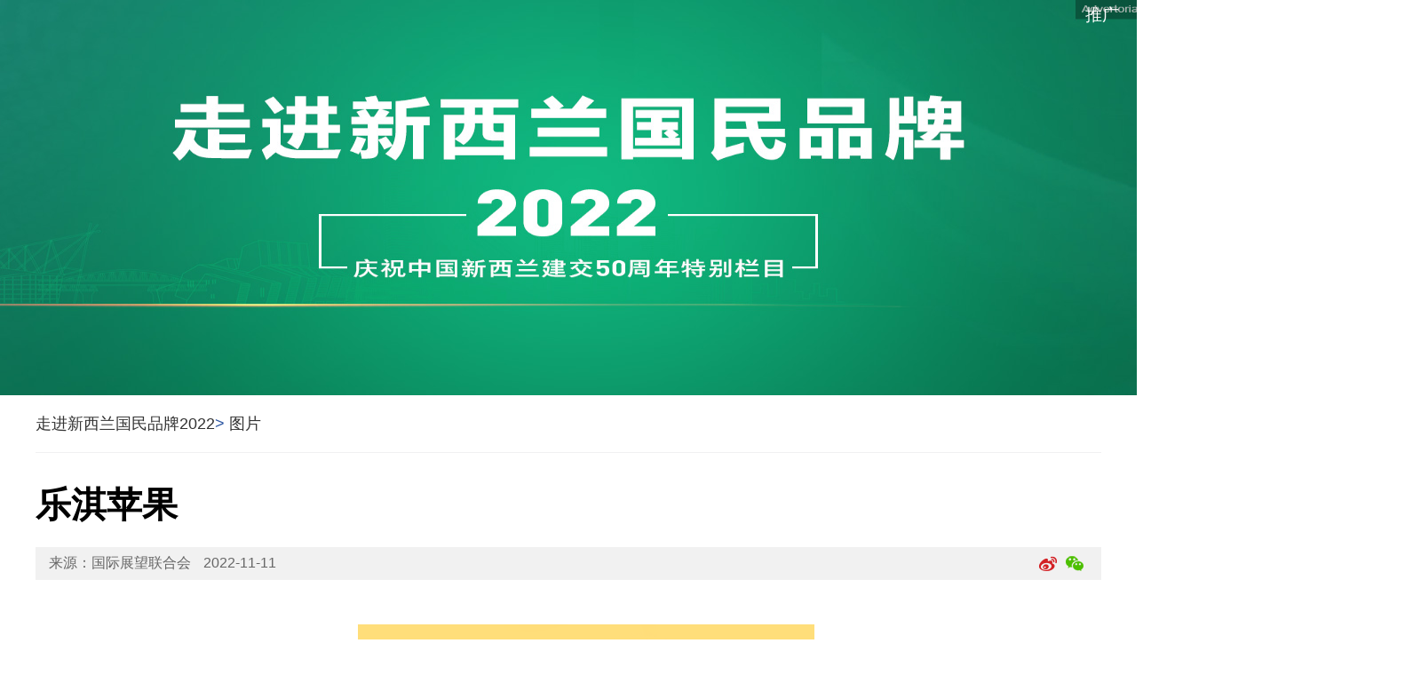

--- FILE ---
content_type: text/html
request_url: http://regional.chinadaily.com.cn/cn/2022-11/11/c_831558.htm
body_size: 2579
content:
<!DOCTYPE html>
<html lang="en">
  <head>
    <meta charset="utf-8" />
    <meta name="viewport" content="width=device-width, initial-scale=1.0, maximum-scale=1.0, user-scalable=0" />
    <title>
      乐淇苹果
    </title>
    <meta name="keywords" content=""/> 
<meta name="description" content=""/>
    
    <link rel="stylesheet" href="https://regional.chinadaily.com.cn/att/7040.files/c/share.css" />
    <link rel="stylesheet" href="http://subsites.chinadaily.com.cn/cn/att/6217.files/c/style.css" />
    <style>
      .isWap .artCont p img {
        width: 100%;
      }
      .isWap .shareBox ul li img {
        width: 50%;
      }
    </style>
  </head>

  <body>
    <div id="wrapper" class="wrapper">
      <a
        style="
          position: absolute; /* top:-30px; */ /* right: 100px; */
          top: 3px;
          right: 20px;
          font-size: 19px;
          text-decoration: none;
          color: #fff;
          z-index: 99;
        "
        >推广</a
      >
      <!-- banner start -->
      <div style="display: none" id="lmid1">
        28065	

      </div>
      <div id="liId1">
 <div class="banner pc_box">
	 <span>
<img lmid1="28065" src="../../../en/img/attachement/jpg/site48/20221117/16686542888421.jpg"  border="0">
</span>  
	</div>
<div class="banner wap_box">
	 <span>
<img lmid2="28065" src="../../../en/img/attachement/jpg/site48/20221117/16686545522391.jpg"  border="0">
</span>  
	</div>

</div>

      <div style="display: none">
        <ul  id="sphref1">
    <li>http://subsites.chinadaily.com.cn/en/img/attachement/jpg/site48/20221117/16686542888421.jpg</li>
</ul>
<ul  id="sphref2">
    <li>http://subsites.chinadaily.com.cn/en/img/attachement/jpg/site48/20221117/16686545522391.jpg</li>
</ul>


      </div>
      <script type="text/javascript">
        function nav() {
          var lmID = Number(document.getElementById("lmid1").innerHTML);
          var lmID2 = Number(document.getElementById("lmid2").innerHTML);
          var liID1 = document.getElementById("liId1").getElementsByTagName("li");
          var oHref = document.getElementById("liId1").getElementsByTagName("img");
          var oSpHref = document.getElementById("sphref1").getElementsByTagName("li");
          var oSpHref2 = document.getElementById("sphref2").getElementsByTagName("li");
          var i = 0;
          var m = 0;
          var timer = null;

          for (var i = 0; i < oSpHref.length; i++) {
            if (oSpHref[i].innerHTML != "") {
              oHref[i].src = oSpHref[i].innerHTML;
            }
          }
          for (var i = 0; i < oSpHref2.length; i++) {
            if (oSpHref2[i].innerHTML != "") {
              oHref[i].src = oSpHref2[i].innerHTML;
            }
          }
        }
        nav();
      </script>
      <!-- banner end -->
      <!-- main start -->
      <div class="main">
        <div class="breadBar">
          <a href="../../NEXTFederation2022.html"  target="_blank"  class="">走进新西兰国民品牌2022</a><Font class="">> </Font><a href="../../NEXTFederation2022photos.html"  target="_blank"  class="">图片</a>
        </div>
        <!--enpproperty <articleid>831558</articleid><date>2022-11-11 10:48:47.0</date><author></author><title>乐淇苹果</title><keyword></keyword><subtitle></subtitle><introtitle></introtitle><siteid>48</siteid><nodeid>28067</nodeid><nodename>图片</nodename><nodesearchname></nodesearchname>/enpproperty--><div class="artCont">
		<h1>乐淇苹果</h1>
		<div class="info">   
		 <dl class="fl">
                                   <dd>来源：国际展望联合会 </dd> 
                                   <dd> 2022-11-11</dd></dl>
		 <ul class="fr pc_box">
     <li><a href="javascript:;" data-share="weibo"><img src="http://subsites.chinadaily.com.cn/cn/att/6217.files/i/ico5.png"/></a></li>
		  <li><a href="javascript:;" data-share="wechat"><img src="http://subsites.chinadaily.com.cn/cn/att/6217.files/i/ico3.png"/></a></li>
		 </ul>
		 <div class="clear"></div>
		</div>
		<div class="artCont_txt">
		   <!--enpcontent--><p style="text-indent: 2em; text-align: center;"><img id="1197422" src="http://subsites.chinadaily.com.cn/cn/att/20221114/1668415715271081158.png" title="1668415715271081158.png" alt="图片37.png"></img></p><p style="text-indent: 2em; text-align: center;"><span style="font-size: 14px;">乐琪苹果产品图</span></p><p style="text-indent: 2em; text-align: center;"><img id="1197423" src="http://subsites.chinadaily.com.cn/cn/att/20221114/1668415758710027590.png" title="1668415758710027590.png" alt="1668415758710027590.png" width="767" height="512" border="0" vspace="0" style="width: 767px; height: 512px;"></img></p><p style="text-indent: 2em; text-align: center;"><span style="font-size: 14px;">乐琪苹果工厂</span></p><p style="text-indent: 2em; text-align: center;"><img id="1197424" src="http://subsites.chinadaily.com.cn/cn/att/20221114/1668415786217084747.png" title="1668415786217084747.png" alt="1668415786217084747.png" width="767" height="377" border="0" vspace="0" style="width: 767px; height: 377px;"></img></p><p style="text-indent: 2em; text-align: center;"><span style="font-size: 14px;">乐淇苹果愿景</span></p><p style="text-indent: 2em; text-align: left;"><br/></p><!--/enpcontent-->
		</div>
	  </div>






        <!-- page start -->

        <!-- page end -->
        <!-- share begin -->
        <div class="shareBox wap_box">
          <ul>
            <li>
              <a href="javascript:;" data-share="facebook"><img src="http://subsites.chinadaily.com.cn/cn/att/6217.files/i/wap/ico1.png" /></a>
            </li>
            <li>
              <a href="javascript:;" data-share="twitter"><img src="http://subsites.chinadaily.com.cn/cn/att/6217.files/i/wap/ico2.png" /></a>
            </li>
            <li>
              <a href="javascript:;" data-share="wechat"><img src="http://subsites.chinadaily.com.cn/cn/att/6217.files/i/wap/ico3.png" /></a>
            </li>
          </ul>
        </div>
        <!-- share end -->
      </div>
      <!-- main end -->
      <div class="f-copy">
        <p>
          中国日报网版权说明：凡注明来源为“中国日报网：XXX（署名）”，除与中国日报网签署内容授权协议的网站外，其他任何网站或单位未经允许禁止转载、使用，违者必究。如需使用，请与010-84883777联系；凡本网注明“来源：XXX（非中国日报网）”的作品，均转载自其它媒体，目的在于传播更多信息，其他媒体如需转载，请与稿件来源方联系，如产生任何问题与本网无关。
        </p>
        <p>
          <a href="https://beian.miit.gov.cn" target="_blank" style="color: #ccc; text-decoration: none" shape="rect"
            >京ICP备13028878号-6</a
          >
        </p>
      </div>
      <script src="http://subsites.chinadaily.com.cn/cn/att/6217.files/j/jquery-3.5.1.min.js"></script>
      <script src="http://subsites.chinadaily.com.cn/cn/att/6217.files/j/jquery-migrate-3.3.2.min.js"></script>
      <script src="https://regional.chinadaily.com.cn/att/7040.files/j/qrcode.min.js"></script>
      <script src="https://regional.chinadaily.com.cn/att/7040.files/j/share.js"></script>
      <script src="http://subsites.chinadaily.com.cn/cn/att/6217.files/j/public.js"></script>
      <div style="display: none">
        <script type="text/javascript" src="https://s9.cnzz.com/z_stat.php?id=1278142127&web_id=1278142127"></script>
      </div>
    </div>
  </body>
</html>


--- FILE ---
content_type: text/css
request_url: http://subsites.chinadaily.com.cn/cn/att/6217.files/c/style.css
body_size: 2693
content:
@charset "utf-8";	
article, aside, blockquote, body, button, code, dd, details, div, dl, dt, fieldset, figcaption, figure, footer, form, h1, h2, h3, h4, h5, h6, header, hgroup, hr, input, legend, li, menu, nav, ol, p, pre, section, td, textarea, th, ul {
  margin: 0;
  padding: 0
}
article, aside, details, figcaption, figure, footer, header, hgroup, menu, nav, section {
  display: block
}

body, button, input, pre, select, textarea {
  font: 12px/1.5 'microsoft yahei', arial, tahoma, \5b8b\4f53
}
input, select, textarea {
  font-size: 100%
}
th {
  text-align: inherit
}
fieldset, img {
  border: 0
}
img {
  vertical-align: top
}
iframe {
  display: block
}
abbr, acronym {
  border: 0;
  font-variant: normal
}
del {
  text-decoration: line-through
}
address, caption, cite, code, dfn, em, th, var {
  font-style: normal;
  font-weight: 400
}
ol, ul {
  list-style: none
}
caption, th {
  text-align: left
}
h1, h2, h3, h4, h5, h6 {
  font-size: 100%;
  font-weight: 400
}
a {
  color: #333;
  text-decoration: none;
  outline: 0;
  blr: expression(this.onFocus=this.blur());
  -webkit-tap-highlight-color: transparent
}
a:focus {
  outline: 0;
  text-decoration: none
}
a:hover {
  text-decoration: underline
}
i {
  font-style: normal
}
input:focus, keygen:focus, select:focus, textarea:focus {
  outline: 0;
  outline-offset: 0
}
::-webkit-input-placeholder {
  color: #e0e0e0
}
::-moz-placeholder {
  color: #e0e0e0
}
:-ms-input-placeholder {
  color: #e0e0e0
}
input:-moz-placeholder {
  color: #e0e0e0
}
.cf:after {
  content: '';
  display: block;
  clear: both;
  visibility: hidden;
  font-size: 0;
  line-height: 0
}
.cf {
  zoom: 1
}
.fl {
  float: left
}
.fr {
  float: right
}
.clear{ clear:both;}
.mt10 {
  margin-top: 10px
}
.mt15 {
  margin-top: 15px
}
.mt20 {
  margin-top: 20px
}
.mt30 {
  margin-top: 30px
}
.mt40 {
  margin-top: 40px
}
html.isPc .wap_box,html.isPc .wap-item,html.isWap .pc_box {
  display: none;
}
html.isPc .pc_box, html.isWap .wap_box,html.isWap .wap-item {
  display: block
}
html.isWap a:hover {
  text-decoration: none
}
/* pc 设备 */
html.isPc{}
html.isPc .wap_box,html.isPc .wap-item{display:none; font-size:40px;}
/* wap 设备 */

html.isWap{font-size:50px;}
html.isWap a:hover{text-decoration:none;}
/* 媒体查询 */
@media screen and (min-width:320px){
	html.isWap{font-size:50px;}
}
@media screen and (min-width:360px){
	html.isWap{font-size:56px;}
}
@media screen and (min-width:400px){
	html.isWap{font-size:62px;}
}
@media screen and (min-width:480px){
	html.isWap{font-size:75px;}
}
@media screen and (min-width:560px){
	html.isWap{font-size:87px;}
}
@media screen and (min-width:640px){
	html.isWap{font-size:100px;}
}

@font-face {
font-family:'HELVETICA CONDENSED';
src: url('fonts/HELVETICA CONDENSED.eot');
src: local('☺'),
 url('fonts/HELVETICA CONDENSED.eot?#iefix') format('embedded-opentype'),
 url('fonts/HELVETICA CONDENSED.woff') format('woff'),
 url('fonts/HELVETICA CONDENSED.ttf') format('truetype'), 
 url('fonts/HELVETICA CONDENSED.svg') format('svg');
font-weight: normal;
font-style: normal;
}

html.isWap body{font-size:0.24rem; }
html.isWap .pc_box{display:none;}

body{overflow-x:hidden;}
.wrapper{display:none;}

.isPc .banner{width:100%; position: relative; height:445px;}
.isPc .banner img{width:1920px; height:445px; position: absolute; left:50%; margin-left:-960px;}
.isPc .main{width:1200px; margin:0 auto 50px;}
.isPc .breadBar{padding:20px 0; font-size:18px; line-height: 24px; color:#2b55a1; border-bottom:1px solid #f0f1f2;} 
.isPc .lisBox dl{ padding:40px 0; border-bottom:1px solid #f0f1f2;}
.isPc .lisBox dt{width:300px; height:200px; float:left; margin-right:25px;}
.isPc .lisBox dd h3{ font-size:24px; line-height: 36px; font-weight: bold; margin-bottom:10px;}
.isPc .lisBox dd i{color:#2b55a1; font-size:18px; line-height: 24px;}
.isPc .lisBox dd p{ margin-top:10px; font-size:16px; line-height: 24px;}

.isWap .banner{width:100%;}
.isWap .banner img{width:100%;}
.isWap .main{width:90%; padding: 0 5% 0.5rem;}
.isWap .breadBar{padding:0.3rem 0; font-size:0.26rem; line-height:0.32rem; color:#2b55a1; border-bottom:1px solid #f0f1f2;} 
.isWap .lisBox dl{ padding:0.4rem 0; border-bottom:1px solid #f0f1f2;}
.isWap .lisBox dt{width:45%; margin-bottom:0.3rem; float:left; margin-right:5%;}
.isWap .lisBox dt img{width:100%;}
.isWap .lisBox dd h3{ font-size:0.26rem; line-height:0.36rem; font-weight: bold; margin-bottom:0.2rem;}
.isWap .lisBox dd i{color:#2b55a1; font-size:0.24rem; line-height:0.28rem;}
.isWap .lisBox dd p{ display: none; margin-top:0.2rem; font-size:0.24rem; line-height:0.28rem;}

/*page*/
.isPc .page{font-size:0;padding:35px 0;text-align:center; border-top:1px solid #eeeeee;}
.isPc .page2{border-top:0;}
.isPc .page a,.isPc .page span{display:inline-block;height:35px; border-radius:50%; line-height:35px;padding:0 13px;font-size:14px;margin:0 3px; background:#eeeeee;}
.isPc .page a.cur,.isPc .page a:hover,.isPc .page span.cur,.isPc .page span:hover{background:#2b55a1;color:#fff;text-decoration:none}

.isWap .page{font-size:0;padding:.4rem 0.6rem;text-align:center;border-top:1px solid #eeeeee;}
.isWap .page2{border-top:0;}
.isWap .page a,.isWap .page span{background:#329e0d;border-radius:50%; display:inline-block;height:.6rem;line-height:.6rem;padding:0 .22rem;font-size:.24rem;margin:0 2px; background: #eeeeee;}
.isWap .page a.cur,.isWap .page a:hover,.isWap .page span.cur,.isWap .page span:hover{border-radius:50%;background:#2b55a1;color:#fff;text-decoration:none}

.isPc .f-copy{ background:#2b55a1; padding: 30px;}
.isPc .f-copy p{ display: block; width:1020px; padding:0 90px; margin:0 auto; text-align: center; color:#fff; font-size:14px; line-height: 18px; margin-bottom: 15px;}

.isWap .f-copy{ background:#2b55a1; padding:1rem 0.3rem 0.8rem;}
.isWap .f-copy p{ display: block; padding:0 0.2rem; margin:0 auto; text-align: center; color:#cdcdcd; font-size:0.22rem; line-height:0.38rem; margin-bottom:0.2rem;}

.isPc .artCont{ font-size:20px; line-height: 30px;}
.isPc .artCont h1{ padding-top:30px; font-size:40px; line-height: 56px; font-weight: bold; margin-bottom:20px;}

.isPc .artCont .info{ background:#f1f1f1; padding: 10px; color:#666; margin-bottom:50px; font-size:16px; line-height: 16px;}
.isPc .artCont .info dl dd{ display:inline-block; padding:0 5px;}
.isPc .artCont .info ul li{ float:left; margin-right:10px;}
.isPc .artCont p{ margin-bottom: 30px;} 
.isPc .artBox{width:750px; margin:50px auto; font-size:16px; line-height: 24px; color:#666666;}
.isPc .artBox img{width:100%;}
.isPc .artBox em{ padding-top: 10px; display: block;}

.isWap .artCont{ font-size:0.3rem; line-height:0.48rem;}
.isWap .artCont h1{ padding-top:0.2rem; font-size:0.38rem; line-height:0.5rem; font-weight: bold; margin-bottom:0.2rem;}

.isWap .artCont .info{ background:#f1f1f1; padding:0.2rem; color:#666; margin-bottom:0.4rem; font-size:0.24rem; line-height:0.32rem;}
.isWap .artCont .info dl dd{ display:inline-block; padding:0 0.1rem;}
.isWap .artCont .info ul li{ float:left; margin-right:0.1rem;}
.isWap .artCont p{ margin-bottom: 0.2rem;} 
.isWap .artBox{width:100%; margin:0.3rem auto; font-size:0.24rem; line-height:0.32rem; color:#666666;}
.isWap .artBox img{width:100%;}
.isWap .artBox em{ padding-top:0.2rem; display: block;}

.isWap .shareBox{ width:100%; margin:0.5rem auto; overflow: hidden; padding-bottom:0.5rem;}
.isWap .shareBox ul{width:90%; margin:0 auto;} 
.isWap .shareBox ul li{ float:left;  margin:0 3%; width:18%;}
.isWap .shareBox ul li img{ width:100%;}

#displaypagenum {
	font-size:14px;
	font-weight:bold;
	color:#a0a3a5;
    overflow: hidden;
	text-align: center;
	padding-top: 20px;
	padding-bottom: 20px;
	text-align: center;
	font-weight:normal;
	margin:20px 0 0;
    line-height: 35px;
}

#displaypagenum {
text-align: center;
}
#displaypagenum span {
	text-decoration:none;
	color:#a0a3a5;
	padding:5px 10px;
	background-color:#ebebeb;
	border-color:#ebebeb;
	color:#363738;
	border:1px solid #CCCCCC;
}
#displaypagenum a {
text-decoration:none;
	color:#a0a3a5;
	padding:5px 10px;
	background-color: #f3f3ed;
	border:1px solid #CCCCCC;
}

#displaypagenum span:hover,#displaypagenum a:hover{background-color:#636566;border-color:#636566;color:#fff;cursor:pointer;}
.isPc .lisBox dt img{width: 300px;height: 200px;}
@media screen and (min-width:320px){html{}
.isWap iframe { height:160px;}}
@media screen and (min-width:360px){html{}
.isWap iframe { height:200px;}}
@media screen and (min-width:400px){html{}
.isWap iframe { height:220px;}}
@media screen and (min-width:480px){html{}
.isWap iframe { height:260px;}}
@media screen and (min-width:560px){html{}
.isWap iframe { height:310px;}}
@media screen and (min-width:640px){html{}
.isWap iframe { height:370px;}}

.isPc  .artCont p img{ margin: 0 auto;}
.isPc  .artCont p em{ font-style:italic;}
.isWap  .artCont p em{ font-style:italic;}
.isPc  .artCont p iframe{ margin:0 auto;}



--- FILE ---
content_type: application/javascript
request_url: http://subsites.chinadaily.com.cn/cn/att/6217.files/j/public.js
body_size: 4307
content:
$.fn.sliderX = function(opts) {
    var $o = $(this);
    var $inner = $o.find('.sliderInner'),
        $items = $inner.find('ul'),
        $item = $inner.find('li'),
        $prev = $o.find('.btn_prev'),
        $next = $o.find('.btn_next'),
        $tags = $o.find('.sliderCur'),
        $tag = $tags.find('a');
    var $txt = $o.find('.sliderTxt');
    var winWidth = $(window).width(),
        winHeight = $(window).height(),
        domWidth = $inner.width(),
        domHeight = $inner.height(),
        itemSize = $item.size(),
        cTime = 4500,
        sTime = 450,
        index = 0;
    var timer;

    var defaults = {
        itemWidth: domWidth, //一次横向移动像素
        tagCurClass: 'cur', //当前标签 添加 class
        cTime: cTime, //切换时间 change time
        sTime: sTime, //动画渲染时间 slider time
        playAuto: true, //默认是否执行动画
        imgAuto: false, //图片居中处理
        imgFill: false //图片填充DOM
    };

    var opts = $.extend(defaults, opts || {});

    var slider = {
        auto: function() {
            var _this = this;
            $items.width(itemSize * opts.itemWidth);
            $item.width(opts.itemWidth);

            // 图片 居中处理
            if (opts.imgAuto) {
                _this.imgAutoFn();
            }

            // 如果 默认执行动画 为true
            if (opts.playAuto) {
                this.startFn();
                $o.hover(function() {
                    _this.stopFn();
                }, function() {
                    _this.startFn();
                });
            }

            // 标签 绑定切换事件
            $tag.hover(function() {
                index = $(this).index();
                _this.goTo();
            }, function() {});

            // 下一张
            $next.click(function() {
                _this.nextFn();
            });

            // 上一张
            $prev.click(function() {
                _this.prevFn();
            });

            // $txt.find('a').attr('href', $item.eq(index).find('a').attr('href'));
            // $txt.find('a').html($item.eq(index).find('p').text());
        },
        imgAutoFn: function() {
            $item.each(function() {
                var $img = $(this).find('li:first');
                imgAuto($img);
            });

            function imgAuto($img) {
                var imgWidth = $img.width(),
                    imgHeight = $img.height();
                var img = new Image();
                var imgTimer;
                img.src = $img.attr('src');

                var c = {
                    auto: function() {
                        var _this = this;
                        imgTimer = window.setInterval(function() {
                            if (img.width != 0 || img.height != 0) {
                                window.clearInterval(imgTimer);
                                _this.imgAuto();
                            }
                        }, 20);
                    },
                    imgAuto: function() {
                        if (domWidth / domHeight > img.width / img.height) {
                            // 图片 填充
                            if (opts.imgFill) {
                                imgWidth = domWidth;
                                imgHeight = img.height * imgWidth / img.width;
                            } else {
                                imgHeight = domHeight;
                                imgWidth = img.width * imgHeight / img.height;
                            }
                        } else {
                            // 图片 填充
                            if (opts.imgFill) {
                                imgHeight = domHeight;
                                imgWidth = img.width * imgHeight / img.height;
                            } else {
                                imgWidth = domWidth;
                                imgHeight = img.height * imgWidth / img.width;
                            }
                        }

                        $img.css({
                            'width': imgWidth,
                            'height': imgHeight,
                            'marginLeft': (domWidth - imgWidth) / 2,
                            'marginTop': (domHeight - imgHeight) / 2
                        });
                    }
                };
                c.auto();
            }
        },
        startFn: function() {
            timer = window.setInterval(this.nextFn, opts.cTime);
        },
        stopFn: function() {
            window.clearInterval(timer);
        },
        nextFn: function() {
            var _this = slider;
            index++;
            if (index >= itemSize) {
                index = 0;
            }
            _this.goTo();
        },
        prevFn: function() {
            var _this = slider;
            index--;
            if (index < 0) {
                index = itemSize - 1;
            }
            _this.goTo();
        },
        goTo: function() {
            $items.stop(true).animate({
                'marginLeft': -index * opts.itemWidth
            }, opts.sTime, function() {
                if (!$tag.eq(index).hasClass(opts.tagCurClass)) {
                    $tag.removeClass(opts.tagCurClass).eq(index).addClass(opts.tagCurClass);
                }
                $txt.find('a').attr('href', $item.eq(index).find('a').attr('href'));
                $txt.find('a').html($item.eq(index).find('p').text());
            });
        }
    };

    slider.auto();
};
// 触屏横向滚动
$.fn.touchSliderX = function(opts) {
  var $o = $(this),
    $items = $o.find('.sliderInner ul'),
    $item = $o.find('.sliderInner li'),
    $cur = $o.find('.sliderCur'),
    $curItem = $cur.find('a');
  var $next = $o.find('.btn-next'),
    $prev = $o.find('.btn-prev');
  var domWidth = $o.width(),
    domHeight = $o.height(),
    startX, startY, x = 0,
    y = 0,
    s = $item.size(),
    index = 0,
    timer;

  var defaults = {
    movePx: 50,
    t: 4500,
    imgFill: false
  };

  var opts = $.extend(defaults, opts || {});

  var g = {
    init: function() {
      var _this = this;

      $items.width(domWidth * s);
      $item.css('width', domWidth);
      $curItem.eq(index).addClass('cur').siblings($curItem).removeClass('cur');
      this.addTouchEv();
      this.startFn();
      // this.imgAutoFn();

      $next.on('click', function() {
        _this.nextFn();
      });

      $prev.on('click', function() {
        _this.prevFunc();
      });
    },
	
    startFn: function() {
      var _this = this;
      timer = window.setInterval(_this.nextFn, opts.t);
    },
    nextFn: function() {
      var _this = g;
      index++;
      if (index >= s) {
        index = 0;
      }
      $items.animate({
        'marginLeft': -index * domWidth
      }, domWidth, function() {
        _this.curFn();
      });
    },
    addTouchEv: function() {
      $o[0].addEventListener('touchstart', this.touchStartFn);
      $o[0].addEventListener('touchmove', this.touchMoveFn);
      $o[0].addEventListener('touchend', this.touchEndFn);
    },
    touchStartFn: function(event) {
      // event.preventDefault();
      clearInterval(timer);
      var touch = event.touches[0];
      x = 0;
      startX = touch.pageX;
      startY = touch.pageY;
    },
    touchMoveFn: function(event) {
      // event.preventDefault();
      var touch = event.touches[0];
      x = touch.pageX - startX;
      $items.css('marginLeft', x - (index * domWidth));
    },
    touchEndFn: function(event) {
      // event.preventDefault();
      var _this = g;
      var t = domWidth - Math.abs(x);

      // x >0 从左向右滑动 上一张
      if (x > 0) {
        if (x >= opts.movePx) {
          index--;
          if (index < 0) {
            index = 0;
          }
        }
      } else {
        if (x <= -opts.movePx) {
          index++;
          if (index >= s) {
            index = s - 1;
          }
        }
      }
      $items.animate({
        'marginLeft': -index * domWidth
      }, t, function() {
        _this.startFn();
        _this.curFn();
      });
    },
    touchCancelFn: function() {},
    curFn: function() {
      var $curItem = $cur.find('a');
      if (!$curItem.eq(index).hasClass('cur')) {
        $curItem.removeClass('cur').eq(index).addClass('cur');
      }
    },
    imgAutoFn: function() {
      $item.each(function() {
        var $img = $(this).find('img:first');
        imgAuto($img);
      });

      function imgAuto($img) {
        var imgWidth = $img.width(),
          imgHeight = $img.height();
        var img = new Image();
        var imgTimer;
        img.src = $img.attr('src');

        var c = {
          auto: function() {
            var _this = this;
            imgTimer = window.setInterval(function() {
              if (img.width != 0 || img.height != 0) {
                window.clearInterval(imgTimer);
                _this.imgAuto();
              }
            }, 20);
          },
          imgAuto: function() {
            if (domWidth / domHeight > img.width / img.height) {
              // 图片 填充
              if (opts.imgFill) {
                imgWidth = domWidth;
                imgHeight = img.height * imgWidth / img.width;
              } else {
                imgHeight = domHeight;
                imgWidth = img.width * imgHeight / img.height;
              }
            } else {
              // 图片 填充
              if (opts.imgFill) {
                imgHeight = domHeight;
                imgWidth = img.width * imgHeight / img.height;
              } else {
                imgWidth = domWidth;
                imgHeight = img.height * imgWidth / img.width;
              }
            }

            $img.css({
              'width': imgWidth,
              'height': imgHeight,
              'marginLeft': (domWidth - imgWidth) / 2,
              'marginTop': (domHeight - imgHeight) / 2
            });
          }
        };
        c.auto();
      }
    }
  };
  g.init();
};

$(function() {
    var browser = {
        versions: function() {
            var u = navigator.userAgent,
                app = navigator.appVersion;
            return { //移动终端浏览器版本信息   
                trident: u.indexOf('Trident') > -1, //IE内核  
                presto: u.indexOf('Presto') > -1, //opera内核  
                webKit: u.indexOf('AppleWebKit') > -1, //苹果、谷歌内核  
                gecko: u.indexOf('Gecko') > -1 && u.indexOf('KHTML') == -1, //火狐内核  
                mobile: !!u.match(/AppleWebKit.*Mobile.*/), //是否为移动终端  
                ios: !!u.match(/\(i[^;]+;( U;)? CPU.+Mac OS X/), //ios终端  
                android: u.indexOf('Android') > -1 || u.indexOf('Linux') > -1, //android终端或者uc浏览器  
                iPhone: u.indexOf('iPhone') > -1, //是否为iPhone或者QQHD浏览器  
                iPad: u.indexOf('iPad') > -1, //是否iPad    
                webApp: u.indexOf('Safari') == -1 //是否web应该程序，没有头部与底部  
            };
        }(),
        language: (navigator.browserLanguage || navigator.language).toLowerCase()
    }

    if ((browser.versions.mobile || browser.versions.ios || browser.versions.android || browser.versions.iPhone) && !browser.versions.iPad) {
        if ($('html').hasClass('guide_page')) {
            $('html').addClass('isPc');
            $('#wrapper').show();
            pcFunc();
        } else {
            $('html').addClass('isWap');
            $('#wrapper').show();
            wapFunc();
        }
    } else {
        $('html').addClass('isPc');
        $('#wrapper').show();
        pcFunc();
    }
  // LINKS
  (function() {
    var $select = $('.select-group');
    var $selected = $select.find('.select-selected');
    var $options = $select.find('.select-options');

    $select.on('click', function(e) {
      e.stopPropagation();
    });

    $selected.on('click', function() {
      if ($options.is(':hidden')) {
        $options.show();
      } else {
        $options.hide();
      }
    });

    $options.on('click', function() {
      $options.hide();
    });

    $(window).on('click', function() {
      $options.hide();
    });
  })();
});

// WAP
function wapFunc() {
//scroll
	  (function () {
    if (typeof Swiper !== "function") return;
    var $swiper = new Swiper("#swiper-container5", {
      autoplay: 5000,
      autoplayDisableOnInteraction: false,
      loop: true,
      paginationClickable: true,
      pagination: "#pagination5",
    });

    $("#swiper-prev5").on("click", function () {
      $swiper.swipePrev();
    });

    $("#swiper-next5").on("click", function () {
      $swiper.swipeNext();
    });
  })();
	
  //(function() {
    //var $btn = $('#h-btn-search');
   // var $search = $('.h-search');
    //var $close = $search.find('.btn-back');

    //$btn.on('click', function() {
    //  $search.show();
    //});

    //$close.on('click', function() {
     // $search.hide();
    //});
  //})();
	
     (function() {
    var $btn = $('#h-btn-nav');
    var $close = $('.wap-nav-close');
    var $nav = $('#nav');

    $btn.on('click', function() {
      $nav.show();
    });

    $close.on('click', function() {
      $nav.hide();
    });

    $nav.on('click', '.icon-arrow', function(e) {
      e.stopPropagation();
      e.preventDefault();

      var $li = $(this).parents('li');

      if ($li.hasClass('cur')) {
        $li.removeClass('cur');
        $(this).html('+');
      } else {
        $li.addClass('cur');
        $(this).html('-');
      }
    });
  })();
	
  // banner
  (function() {
    var $slider = $('#banner');

    if ($slider.length > 0) {
      $slider.touchSliderX();
    }
  })();
	
  // banner2
  (function() {
    var $slider = $('#banner2');

    if ($slider.length > 0) {
      $slider.touchSliderX();
    }
  })();

}

// PC
function pcFunc() {
//scroll
	  (function () {
    if (typeof Swiper !== "function") return;
    var $swiper = new Swiper("#swiper-container5", {
      autoplay: 5000,
      autoplayDisableOnInteraction: false,
      loop: true,
      paginationClickable: true,
      pagination: "#pagination5",
    });

    $("#swiper-prev5").on("click", function () {
      $swiper.swipePrev();
    });

    $("#swiper-next5").on("click", function () {
      $swiper.swipeNext();
    });
  })();
	
  (function() {
    var $nav = $('#nav');

    $nav.find('li').hover(function() {
      $(this).addClass('cur');
    }, function() {
      $(this).removeClass('cur');
    });

  })();
	
 // banner
 (function() {
	var $slider = $('#banner');

	if ($slider.length > 0) {
		$slider.sliderX({
			imgAuto: true, //图片居中处理
			imgFill: true //图片填充DOM
		});
	}
 })();
	
 // map
    (function() {
        var $map = $('#map'),
            $tags = $map.find('.tab_tags a'),
            $cons = $map.find('.map_con .J_con');
        var curClass = 'cur';

        $tags.hover(function() {
            var index = $(this).index();

            $tags.removeClass(curClass);
            $(this).addClass(curClass);
            $cons.hide().eq(index).show();
        }, function() {
            var index = $(this).index();
        });
    })();
	
 // map2
    (function() {
        var $map = $('#map2'),
            $tags = $map.find('.tab_tags2 a'),
            $cons = $map.find('.map_con2 .J_con');
        var curClass = 'cur';

        $tags.hover(function() {
            var index = $(this).index();

            $tags.removeClass(curClass);
            $(this).addClass(curClass);
            $cons.hide().eq(index).show();
        }, function() {
            var index = $(this).index();
        });
    })();
	
	//tab5
window.onload = function(){ 
function scrollDoor(menus,divs,current,notCurrent,show,hide){
	  for(var i = 0 ; i < menus.length ; i++)
	  { 
		   document.getElementById(menus[i]).value = i; 
		   document.getElementById(menus[i]).href = "javascript:void(0)";    
		   document.getElementById(menus[i]).onclick = function(){			 
			for(var j = 0 ; j < menus.length ; j++)
			{      
				 document.getElementById(menus[j]).className = notCurrent;
				 document.getElementById(divs[j]).className = hide;
			}
			document.getElementById(menus[this.value]).className = current; 
			document.getElementById(divs[this.value]).className = show;  
		   }
	  }
 }
scrollDoor(["ind1_5","ind2_5","ind3_5","ind4_5","ind5_5"],
["i1_1_5","i1_2_5","i1_3_5","i1_4_5","i1_5_5"],"current","","show","");
}
// JavaScript Document //tab3 20211019 end


}